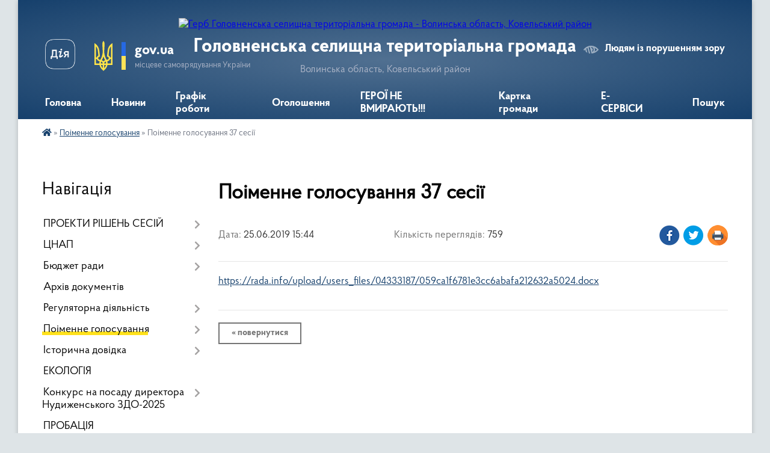

--- FILE ---
content_type: text/html; charset=UTF-8
request_url: https://golovnenska-gromada.gov.ua/news/1561466787/
body_size: 14747
content:
<!DOCTYPE html>
<html lang="uk">
<head>
	<!--[if IE]><meta http-equiv="X-UA-Compatible" content="IE=edge"><![endif]-->
	<meta charset="utf-8">
	<meta name="viewport" content="width=device-width, initial-scale=1">
	<!--[if IE]><script>
		document.createElement('header');
		document.createElement('nav');
		document.createElement('main');
		document.createElement('section');
		document.createElement('article');
		document.createElement('aside');
		document.createElement('footer');
		document.createElement('figure');
		document.createElement('figcaption');
	</script><![endif]-->
	<title>Поіменне голосування 37 сесії | Головненська селищна                                              територіальна громада</title>
	<meta name="description" content="https://rada.info/upload/users_files/04333187/059ca1f6781e3cc6abafa212632a5024.docx">
	<meta name="keywords" content="Поіменне, голосування, 37, сесії, |, Головненська, селищна, , , , , , , , , , , , , , , , , , , , , , , , , , , , , , , , , , , , , , , , , , , , , , територіальна, громада">

	
		<meta property="og:image" content="https://rada.info/upload/users_files/04333187/gerb/22.png">
	<meta property="og:image:width" content="283">
	<meta property="og:image:height" content="140">
			<meta property="og:title" content="Поіменне голосування 37 сесії">
			<meta property="og:description" content="https://rada.info/upload/users_files/04333187/059ca1f6781e3cc6abafa212632a5024.docx">
			<meta property="og:type" content="article">
	<meta property="og:url" content="https://golovnenska-gromada.gov.ua/news/1561466787/">
		
		<link rel="apple-touch-icon" sizes="57x57" href="https://gromada.org.ua/apple-icon-57x57.png">
	<link rel="apple-touch-icon" sizes="60x60" href="https://gromada.org.ua/apple-icon-60x60.png">
	<link rel="apple-touch-icon" sizes="72x72" href="https://gromada.org.ua/apple-icon-72x72.png">
	<link rel="apple-touch-icon" sizes="76x76" href="https://gromada.org.ua/apple-icon-76x76.png">
	<link rel="apple-touch-icon" sizes="114x114" href="https://gromada.org.ua/apple-icon-114x114.png">
	<link rel="apple-touch-icon" sizes="120x120" href="https://gromada.org.ua/apple-icon-120x120.png">
	<link rel="apple-touch-icon" sizes="144x144" href="https://gromada.org.ua/apple-icon-144x144.png">
	<link rel="apple-touch-icon" sizes="152x152" href="https://gromada.org.ua/apple-icon-152x152.png">
	<link rel="apple-touch-icon" sizes="180x180" href="https://gromada.org.ua/apple-icon-180x180.png">
	<link rel="icon" type="image/png" sizes="192x192"  href="https://gromada.org.ua/android-icon-192x192.png">
	<link rel="icon" type="image/png" sizes="32x32" href="https://gromada.org.ua/favicon-32x32.png">
	<link rel="icon" type="image/png" sizes="96x96" href="https://gromada.org.ua/favicon-96x96.png">
	<link rel="icon" type="image/png" sizes="16x16" href="https://gromada.org.ua/favicon-16x16.png">
	<link rel="manifest" href="https://gromada.org.ua/manifest.json">
	<meta name="msapplication-TileColor" content="#ffffff">
	<meta name="msapplication-TileImage" content="https://gromada.org.ua/ms-icon-144x144.png">
	<meta name="theme-color" content="#ffffff">
	
	
		<meta name="robots" content="">
	
    <link rel="preload" href="https://cdnjs.cloudflare.com/ajax/libs/font-awesome/5.9.0/css/all.min.css" as="style">
	<link rel="stylesheet" href="https://cdnjs.cloudflare.com/ajax/libs/font-awesome/5.9.0/css/all.min.css" integrity="sha512-q3eWabyZPc1XTCmF+8/LuE1ozpg5xxn7iO89yfSOd5/oKvyqLngoNGsx8jq92Y8eXJ/IRxQbEC+FGSYxtk2oiw==" crossorigin="anonymous" referrerpolicy="no-referrer" />

    <link rel="preload" href="//gromada.org.ua/themes/km2/css/styles_vip.css?v=3.34" as="style">
	<link rel="stylesheet" href="//gromada.org.ua/themes/km2/css/styles_vip.css?v=3.34">
	<link rel="stylesheet" href="//gromada.org.ua/themes/km2/css/17071/theme_vip.css?v=1769432887">
	
		<!--[if lt IE 9]>
	<script src="https://oss.maxcdn.com/html5shiv/3.7.2/html5shiv.min.js"></script>
	<script src="https://oss.maxcdn.com/respond/1.4.2/respond.min.js"></script>
	<![endif]-->
	<!--[if gte IE 9]>
	<style type="text/css">
		.gradient { filter: none; }
	</style>
	<![endif]-->

</head>
<body class="">

	<a href="#top_menu" class="skip-link link" aria-label="Перейти до головного меню (Alt+1)" accesskey="1">Перейти до головного меню (Alt+1)</a>
	<a href="#left_menu" class="skip-link link" aria-label="Перейти до бічного меню (Alt+2)" accesskey="2">Перейти до бічного меню (Alt+2)</a>
    <a href="#main_content" class="skip-link link" aria-label="Перейти до головного вмісту (Alt+3)" accesskey="3">Перейти до текстового вмісту (Alt+3)</a>




	
	<div class="wrap">
		
		<header>
			<div class="header_wrap">
				<div class="logo">
					<a href="https://golovnenska-gromada.gov.ua/" id="logo" class="form_2">
						<img src="https://rada.info/upload/users_files/04333187/gerb/22.png" alt="Герб Головненська селищна                                              територіальна громада - Волинська область, Ковельський район ">
					</a>
				</div>
				<div class="title">
					<div class="slogan_1">Головненська селищна                                              територіальна громада</div>
					<div class="slogan_2">Волинська область, Ковельський район </div>
				</div>
				<div class="gov_ua_block">
					<a class="diia" href="https://diia.gov.ua/" target="_blank" rel="nofollow" title="Державні послуги онлайн"><img src="//gromada.org.ua/themes/km2/img/diia.png" alt="Логотип Diia"></a>
					<img src="//gromada.org.ua/themes/km2/img/gerb.svg" class="gerb" alt="Герб України">
					<span class="devider"></span>
					<div class="title">
						<b>gov.ua</b>
						<span>місцеве самоврядування України</span>
					</div>
				</div>
								<div class="alt_link">
					<a href="#" rel="nofollow" title="Режим високої контастності" onclick="return set_special('376d67d569f4d701a16843d77fc87a069229a6e4');">Людям із порушенням зору</a>
				</div>
								
				<section class="top_nav">
					<nav class="main_menu" id="top_menu">
						<ul>
														<li class="">
								<a href="https://golovnenska-gromada.gov.ua/main/"><span>Головна</span></a>
																							</li>
														<li class=" has-sub">
								<a href="https://golovnenska-gromada.gov.ua/news/"><span>Новини</span></a>
																<button onclick="return show_next_level(this);" aria-label="Показати підменю"></button>
																								<ul>
																		<li>
										<a href="https://golovnenska-gromada.gov.ua/ne-palit-suhu-travu-–-ne-vchinyajte-zlochin-16-00-29-29-03-2022/">Не паліть суху траву – не вчиняйте злочин !</a>
																													</li>
																										</ul>
															</li>
														<li class="">
								<a href="https://golovnenska-gromada.gov.ua/grafik-roboti-1522059847/"><span>Графік роботи</span></a>
																							</li>
														<li class="">
								<a href="https://golovnenska-gromada.gov.ua/more_news/"><span>Оголошення</span></a>
																							</li>
														<li class="">
								<a href="https://golovnenska-gromada.gov.ua/geroi-ne-vmirajut-20-26-00-21-02-2024/"><span>ГЕРОЇ НЕ ВМИРАЮТЬ!!!</span></a>
																							</li>
														<li class=" has-sub">
								<a href="https://golovnenska-gromada.gov.ua/structure/"><span>Картка громади</span></a>
																<button onclick="return show_next_level(this);" aria-label="Показати підменю"></button>
																								<ul>
																		<li>
										<a href="https://golovnenska-gromada.gov.ua/feedback/">Контакти</a>
																													</li>
																										</ul>
															</li>
														<li class=" has-sub">
								<a href="https://golovnenska-gromada.gov.ua/eservisi-15-58-09-28-11-2019/"><span>Е-СЕРВІСИ</span></a>
																<button onclick="return show_next_level(this);" aria-label="Показати підменю"></button>
																								<ul>
																		<li>
										<a href="https://golovnenska-gromada.gov.ua/gid-z-derzhavnih-poslug-10-58-36-28-08-2020/">Гід з державних послуг</a>
																													</li>
																		<li>
										<a href="https://golovnenska-gromada.gov.ua/portal-elektronnih-poslug-volini-16-35-48-28-11-2019/">Портал електронних послуг Волині</a>
																													</li>
																		<li>
										<a href="https://golovnenska-gromada.gov.ua/derzhavna-migracijna-sluzhba-08-56-33-29-11-2019/">Державна міграційна служба</a>
																													</li>
																		<li>
										<a href="https://golovnenska-gromada.gov.ua/derzhgeokadastr-08-59-29-29-11-2019/">Держгеокадастр</a>
																													</li>
																		<li>
										<a href="https://golovnenska-gromada.gov.ua/portal-derzhavnih-poslug-09-01-31-29-11-2019/">ПОРТАЛ ДЕРЖАВНИХ ПОСЛУГ</a>
																													</li>
																		<li>
										<a href="https://golovnenska-gromada.gov.ua/elektronni-servisi-ministerstva-vnutrishnih-sprav-09-02-55-29-11-2019/">ЕЛЕКТРОННІ СЕРВІСИ МІНІСТЕРСТВА ВНУТРІШНІХ СПРАВ</a>
																													</li>
																		<li>
										<a href="https://golovnenska-gromada.gov.ua/elektronni-servisi-ministerstva-socialnoi-politiki-09-04-25-29-11-2019/">ЕЛЕКТРОННІ СЕРВІСИ МІНІСТЕРСТВА СОЦІАЛЬНОЇ ПОЛІТИКИ</a>
																													</li>
																		<li>
										<a href="https://golovnenska-gromada.gov.ua/elektronni-servisi-ministerstva-justicii-09-07-41-29-11-2019/">ЕЛЕКТРОННІ СЕРВІСИ МІНІСТЕРСТВА ЮСТИЦІЇ</a>
																													</li>
																		<li>
										<a href="https://golovnenska-gromada.gov.ua/elektronni-servisi-pensijnogo-fondu-09-09-31-29-11-2019/">ЕЛЕКТРОННІ СЕРВІСИ ПЕНСІЙНОГО ФОНДУ</a>
																													</li>
																		<li>
										<a href="https://golovnenska-gromada.gov.ua/elektronni-servisi-sluzhbi-zajnyatosti-09-16-05-29-11-2019/">ЕЛЕКТРОННІ СЕРВІСИ СЛУЖБИ ЗАЙНЯТОСТІ</a>
																													</li>
																		<li>
										<a href="https://golovnenska-gromada.gov.ua/eveteran-16-19-23-15-08-2024/">Е-ВЕТЕРАН</a>
																													</li>
																										</ul>
															</li>
																				</ul>
					</nav>
					&nbsp;
					<button class="menu-button" id="open-button"><i class="fas fa-bars"></i> Меню сайту</button>
					<a href="https://golovnenska-gromada.gov.ua/search/" rel="nofollow" class="search_button">Пошук</a>
				</section>
				
			</div>
		</header>
				
		<section class="bread_crumbs">
		<div xmlns:v="http://rdf.data-vocabulary.org/#"><a href="https://golovnenska-gromada.gov.ua/" title="Головна сторінка"><i class="fas fa-home"></i></a> &raquo; <a href="https://golovnenska-gromada.gov.ua/poimenne-golosuvannya-1522060293/" aria-current="page">Поіменне голосування</a>  &raquo; <span>Поіменне голосування 37 сесії</span></div>
	</section>
	
	<section class="center_block">
		<div class="row">
			<div class="grid-25 fr">
				<aside>
				
									
										<div class="sidebar_title">Навігація</div>
										
					<nav class="sidebar_menu" id="left_menu">
						<ul>
														<li class=" has-sub">
								<a href="https://golovnenska-gromada.gov.ua/proekti-rishen-sesij-14-39-17-15-11-2023/"><span>ПРОЕКТИ РІШЕНЬ СЕСІЙ</span></a>
																<button onclick="return show_next_level(this);" aria-label="Показати підменю"></button>
																								<ul>
																		<li class="">
										<a href="https://golovnenska-gromada.gov.ua/proekti-rishen-31-sesiya-15-32-43-13-06-2024/"><span>Проекти рішень 31 сесія</span></a>
																													</li>
																		<li class="">
										<a href="https://golovnenska-gromada.gov.ua/proekti-rishen30-sesii-23-43-47-09-05-2024/"><span>Проекти рішень30 сесії</span></a>
																													</li>
																		<li class="">
										<a href="https://golovnenska-gromada.gov.ua/proekti-rishen-29-sesii-19-04-03-14-03-2024/"><span>Проекти рішень 29 сесії</span></a>
																													</li>
																		<li class="">
										<a href="https://golovnenska-gromada.gov.ua/proekti-rishen-28-sesiya-13-05-36-02-02-2024/"><span>Проекти рішень 28 сесія</span></a>
																													</li>
																		<li class="">
										<a href="https://golovnenska-gromada.gov.ua/proekti-rishen-27-sesii-15-56-02-08-12-2023/"><span>Проекти рішень 27 сесії</span></a>
																													</li>
																		<li class="">
										<a href="https://golovnenska-gromada.gov.ua/proekti-rishen-26-sesii-17-07-04-26-10-2023/"><span>Проекти рішень 26 сесії</span></a>
																													</li>
																		<li class="">
										<a href="https://golovnenska-gromada.gov.ua/proekti-rishen-25-sesii-12-31-44-21-09-2023/"><span>Проекти рішень 25 сесії</span></a>
																													</li>
																		<li class="">
										<a href="https://golovnenska-gromada.gov.ua/proekti-rishen-24-sesii-11-07-01-29-08-2023/"><span>Проекти рішень 24 сесії</span></a>
																													</li>
																		<li class="">
										<a href="https://golovnenska-gromada.gov.ua/proekti-rishen-23-sesii-12-19-44-19-07-2023/"><span>Проекти рішень 23 сесії</span></a>
																													</li>
																		<li class="">
										<a href="https://golovnenska-gromada.gov.ua/proekti-rishen-22-sesii-12-30-17-02-06-2023/"><span>Проекти рішень 22 сесії</span></a>
																													</li>
																		<li class="">
										<a href="https://golovnenska-gromada.gov.ua/proekti-rishen-21-sesii-12-55-16-17-04-2023/"><span>ПРОЕКТИ РІШЕНЬ 21 сесії</span></a>
																													</li>
																		<li class="">
										<a href="https://golovnenska-gromada.gov.ua/proekti-rishen-20-sesiya-09-55-42-09-02-2023/"><span>Проекти рішень 20 сесія</span></a>
																													</li>
																		<li class="">
										<a href="https://golovnenska-gromada.gov.ua/proekti-rishen-18-sesii-13-09-23-18-11-2022/"><span>Проекти рішень 18 сесії</span></a>
																													</li>
																		<li class="">
										<a href="https://golovnenska-gromada.gov.ua/proekti-rishen-19-sesii-11-03-08-19-12-2022/"><span>Проекти рішень 19 сесії</span></a>
																													</li>
																		<li class="">
										<a href="https://golovnenska-gromada.gov.ua/proekti-rishen-17-sesii-12-05-33-13-10-2022/"><span>Проекти рішень 17 сесії</span></a>
																													</li>
																		<li class="">
										<a href="https://golovnenska-gromada.gov.ua/proekti-rishen-16-sesii-13-04-27-24-08-2022/"><span>Проекти рішень 16 сесії</span></a>
																													</li>
																		<li class="">
										<a href="https://golovnenska-gromada.gov.ua/proekti-rishen-12-sesii-26-kvitnya-17-14-25-21-04-2022/"><span>Проекти рішень 12 сесії 26 квітня</span></a>
																													</li>
																										</ul>
															</li>
														<li class=" has-sub">
								<a href="https://golovnenska-gromada.gov.ua/cnap-12-16-16-23-01-2024/"><span>ЦНАП</span></a>
																<button onclick="return show_next_level(this);" aria-label="Показати підменю"></button>
																								<ul>
																		<li class="">
										<a href="https://golovnenska-gromada.gov.ua/grafik-roboti-cnap-ta-viddilenih-robochih-misc-09-21-03-05-02-2025/"><span>Графік роботи ЦНАП та відділених робочих місць</span></a>
																													</li>
																		<li class="">
										<a href="https://golovnenska-gromada.gov.ua/perelik-administrativnih-poslug-09-26-26-05-02-2025/"><span>Перелік адміністративних послуг</span></a>
																													</li>
																		<li class="">
										<a href="https://golovnenska-gromada.gov.ua/normativnopravova-baza-09-35-33-05-02-2025/"><span>Нормативно-правова база</span></a>
																													</li>
																		<li class="">
										<a href="https://golovnenska-gromada.gov.ua/rishennya-pro-stvorennya-cnap-10-14-07-28-05-2025/"><span>Рішення про створення  ЦНАП</span></a>
																													</li>
																		<li class="">
										<a href="https://golovnenska-gromada.gov.ua/polozhennya-pro-cnap-10-15-17-28-05-2025/"><span>Положення про ЦНАП</span></a>
																													</li>
																										</ul>
															</li>
														<li class=" has-sub">
								<a href="javascript:;"><span>Бюджет ради</span></a>
																<button onclick="return show_next_level(this);" aria-label="Показати підменю"></button>
																								<ul>
																		<li class="">
										<a href="https://golovnenska-gromada.gov.ua/bjudzhet-gromadi-na-2026-rik-09-16-54-29-12-2025/"><span>Бюджет громади на 2026 рік</span></a>
																													</li>
																		<li class="">
										<a href="https://golovnenska-gromada.gov.ua/proekt-bjudzhetu-na-2026-rik-12-58-41-27-11-2025/"><span>Проект бюджету на 2026 рік</span></a>
																													</li>
																		<li class="">
										<a href="https://golovnenska-gromada.gov.ua/bjudzhet-gromadi-na-2025-rik-10-42-49-27-12-2024/"><span>Бюджет громади на 2025 рік</span></a>
																													</li>
																		<li class="">
										<a href="https://golovnenska-gromada.gov.ua/bjudzhet-golovnenskoi-selischnoi-radi-na-2024-rik-15-20-54-22-12-2023/"><span>Бюджет Головненської селищної ради на 2024 рік</span></a>
																													</li>
																		<li class="">
										<a href="https://golovnenska-gromada.gov.ua/proekt-bjudzhetu-na-2024-rik-10-43-17-30-11-2023/"><span>Проект бюджету на 2024 рік</span></a>
																													</li>
																		<li class="">
										<a href="https://golovnenska-gromada.gov.ua/proekt-bjudzhetu-radi-na-2023-rik-16-23-16-30-11-2022/"><span>Проект бюджету ради на 2023 рік</span></a>
																													</li>
																		<li class="">
										<a href="https://golovnenska-gromada.gov.ua/proekt-bjudzhetu-na-2022-rik-16-45-44-30-11-2021/"><span>Проект бюджету на 2022 рік</span></a>
																													</li>
																		<li class="">
										<a href="https://golovnenska-gromada.gov.ua/proekt-bjudzhetu-gromadi-na-2025-rik-09-29-10-29-11-2024/"><span>Проект Бюджету громади на 2025 рік</span></a>
																													</li>
																		<li class="">
										<a href="https://golovnenska-gromada.gov.ua/2020-rik-15-32-39-03-04-2020/"><span>На 2020 рік</span></a>
																													</li>
																		<li class="">
										<a href="https://golovnenska-gromada.gov.ua/2019-rik-15-33-25-03-04-2020/"><span>На 2019 рік</span></a>
																													</li>
																		<li class="">
										<a href="https://golovnenska-gromada.gov.ua/na-2021-rik-17-19-57-30-11-2020/"><span>Проект бюджету на 2021</span></a>
																													</li>
																		<li class=" has-sub">
										<a href="https://golovnenska-gromada.gov.ua/bjudzhet-na-2021-rik-16-26-36-11-01-2021/"><span>Бюджет на 2021 рік</span></a>
																				<button onclick="return show_next_level(this);" aria-label="Показати підменю"></button>
																														<ul>
																						<li><a href="https://golovnenska-gromada.gov.ua/vnesennya-zmin-do-bjudzhetu-15022021-15-34-24-26-02-2021/"><span>ВНЕСЕННЯ ЗМІН ДО БЮДЖЕТУ 15.02.2021</span></a></li>
																																</ul>
																			</li>
																		<li class="">
										<a href="https://golovnenska-gromada.gov.ua/bjudzhet-gromadi-na-2023-rik-13-07-55-27-12-2022/"><span>Бюджет громади на 2023 рік</span></a>
																													</li>
																										</ul>
															</li>
														<li class="">
								<a href="https://golovnenska-gromada.gov.ua/docs/"><span>Архів документів</span></a>
																							</li>
														<li class=" has-sub">
								<a href="https://golovnenska-gromada.gov.ua/regulyatorna-diyalnist-1529415028/"><span>Регуляторна діяльність</span></a>
																<button onclick="return show_next_level(this);" aria-label="Показати підменю"></button>
																								<ul>
																		<li class=" has-sub">
										<a href="https://golovnenska-gromada.gov.ua/obgovorennya-proektiv-09-47-16-26-04-2019/"><span>Обговорення проектів</span></a>
																				<button onclick="return show_next_level(this);" aria-label="Показати підменю"></button>
																														<ul>
																						<li><a href="https://golovnenska-gromada.gov.ua/plan-diyalnosti-z-pidgotovki-proektiv-regulyatornih-aktiv-na-2022-rik-15-37-31-03-12-2021/"><span>План діяльності з підготовки проектів регуляторних актів на 2022 рік</span></a></li>
																						<li><a href="https://golovnenska-gromada.gov.ua/miscevi-podatki-ta-zbori-2020-r-10-07-51-26-04-2019/"><span>Місцеві податки та збори 2020 р.</span></a></li>
																						<li><a href="https://golovnenska-gromada.gov.ua/edinij-podatok-2020-10-08-30-26-04-2019/"><span>Єдиний податок 2020</span></a></li>
																						<li><a href="https://golovnenska-gromada.gov.ua/plata-za-zemlju-2020-10-09-38-26-04-2019/"><span>Плата за землю 2020</span></a></li>
																						<li><a href="https://golovnenska-gromada.gov.ua/podatok-na-neruhomist-2020-10-10-56-26-04-2019/"><span>Податок на нерухомість 2021</span></a></li>
																						<li><a href="https://golovnenska-gromada.gov.ua/transportnij-podatok-10-11-37-26-04-2019/"><span>Транспортний податок</span></a></li>
																						<li><a href="https://golovnenska-gromada.gov.ua/turistichnij-zbir-10-12-28-26-04-2019/"><span>Туристичний збір</span></a></li>
																						<li><a href="https://golovnenska-gromada.gov.ua/podatok-na-neruhomist-2021-13-02-08-22-04-2020/"><span>Податок на нерухомість 2021</span></a></li>
																																</ul>
																			</li>
																		<li class=" has-sub">
										<a href="https://golovnenska-gromada.gov.ua/regulyatorni-akti-09-47-48-26-04-2019/"><span>Регуляторні акти</span></a>
																				<button onclick="return show_next_level(this);" aria-label="Показати підменю"></button>
																														<ul>
																						<li><a href="https://golovnenska-gromada.gov.ua/miscevi-podatki-na-2020-rik-17-14-45-01-07-2019/"><span>Місцеві податки на 2020 рік</span></a></li>
																																</ul>
																			</li>
																		<li class="">
										<a href="https://golovnenska-gromada.gov.ua/vidstezhennya-09-48-09-26-04-2019/"><span>Відстеження</span></a>
																													</li>
																		<li class=" has-sub">
										<a href="https://golovnenska-gromada.gov.ua/planuvannya-10-02-07-26-04-2019/"><span>Планування</span></a>
																				<button onclick="return show_next_level(this);" aria-label="Показати підменю"></button>
																														<ul>
																						<li><a href="https://golovnenska-gromada.gov.ua/plan-2019-10-03-20-26-04-2019/"><span>План 2019</span></a></li>
																						<li><a href="https://golovnenska-gromada.gov.ua/zmini-plan-2019-10-04-01-26-04-2019/"><span>Зміни план 2019</span></a></li>
																						<li><a href="https://golovnenska-gromada.gov.ua/plan-diyalnosti-na-2024-rik-16-46-53-14-12-2023/"><span>План діяльності на 2024 рік</span></a></li>
																																</ul>
																			</li>
																		<li class="">
										<a href="https://golovnenska-gromada.gov.ua/miscevi-podatki-i-zbori-2022-17-03-06-20-04-2021/"><span>Місцеві податки і збори 2022</span></a>
																													</li>
																		<li class="">
										<a href="https://golovnenska-gromada.gov.ua/pro-zatverdzhennya-planu-diyalnosti-z-pidgotovki-ta-rozglyadu-proektiv-regulyatornih-aktiv-na-2020-rik-13-44-12-14-11-2019/"><span>Про затвердження плану діяльності  з підготовки та розгляду проектів  регуляторних актів на 2020 рік.</span></a>
																													</li>
																		<li class="">
										<a href="https://golovnenska-gromada.gov.ua/pro-zatverdzhennya-planu-diyalnosti-z-rozglyadu-regulyatornih-aktiv-na-2021-rik-21-29-29-09-12-2020/"><span>Про затвердження плану діяльності з розгляду регуляторних актів на 2021 рік</span></a>
																													</li>
																		<li class="">
										<a href="https://golovnenska-gromada.gov.ua/plan-diyalnosti-na-2023-rik-13-15-23-23-11-2022/"><span>План діяльності на 2023 рік</span></a>
																													</li>
																		<li class="">
										<a href="https://golovnenska-gromada.gov.ua/miscevi-podatki-i-zbori-na-2024-rik-16-51-27-01-08-2023/"><span>Місцеві податки і збори  на 2024 рік</span></a>
																													</li>
																										</ul>
															</li>
														<li class="active has-sub">
								<a href="https://golovnenska-gromada.gov.ua/poimenne-golosuvannya-1522060293/"><span>Поіменне голосування</span></a>
																<button onclick="return show_next_level(this);" aria-label="Показати підменю"></button>
																								<ul>
																		<li class="">
										<a href="https://golovnenska-gromada.gov.ua/poimenne-golosuvannya-33-sesii-vid-03092024-17-07-41-03-09-2024/"><span>Поіменне голосування 33 сесії від 03.09.2024</span></a>
																													</li>
																		<li class="">
										<a href="https://golovnenska-gromada.gov.ua/poimenne-golosuvannya-25-sesiya-vid-22092023-15-40-39-22-09-2023/"><span>Поіменне голосування 25 сесія від 22.09.2023</span></a>
																													</li>
																		<li class="">
										<a href="https://golovnenska-gromada.gov.ua/poimenne-golosuvannya-24-sesii-17-18-39-30-08-2023/"><span>Поіменне голосування 24 сесії від 30.08.2023</span></a>
																													</li>
																		<li class="">
										<a href="https://golovnenska-gromada.gov.ua/poimenne-golosuvannya-20-sesiya-vid-01032023-16-09-44-02-03-2023/"><span>Поіменне голосування 20 сесія від 01.03.2023</span></a>
																													</li>
																		<li class="">
										<a href="https://golovnenska-gromada.gov.ua/poimenne-golosuvannya-19-sesii-vid-21122022-roku-16-43-41-21-12-2022/"><span>Поіменне голосування 19 сесії від 21.12.2022 року</span></a>
																													</li>
																		<li class="">
										<a href="https://golovnenska-gromada.gov.ua/poimenne-golosuvannya-18-sesii-vid-21112022-13-11-30-23-11-2022/"><span>Поіменне голосування 18 сесії від 21.11.2022</span></a>
																													</li>
																		<li class=" has-sub">
										<a href="https://golovnenska-gromada.gov.ua/poimenne-golosuvannya-31-sesii-16-42-42-23-11-2018/"><span>Поіменне голосування 31 сесії</span></a>
																				<button onclick="return show_next_level(this);" aria-label="Показати підменю"></button>
																														<ul>
																						<li><a href="https://golovnenska-gromada.gov.ua/poimenne-golosuvannya-27-sesii-17-35-48-10-08-2018/"><span>Поіменне голосування 27 сесії</span></a></li>
																						<li><a href="https://golovnenska-gromada.gov.ua/poimenne-golosuvannya-17-39-08-10-08-2018/"><span>Поіменне голосування</span></a></li>
																						<li><a href="https://golovnenska-gromada.gov.ua/poimenne-golosuvannya-33-sesii-17-17-05-28-02-2019/"><span>Поіменне голосування 33 сесії</span></a></li>
																						<li><a href="https://golovnenska-gromada.gov.ua/poimenne-golosuvannya-28-sesii-11092018-10-35-07-13-09-2018/"><span>Поіменне голосування 28 сесії 11.09.2018</span></a></li>
																						<li><a href="https://golovnenska-gromada.gov.ua/poimenne-golosuvannya-17052018-1526648895/"><span>Поіменне голосування 17.05.2018</span></a></li>
																						<li><a href="https://golovnenska-gromada.gov.ua/poimenne-golosuvannya-41-sesii-17-34-50-11-09-2019/"><span>Поіменне голосування 41 сесії</span></a></li>
																						<li><a href="https://golovnenska-gromada.gov.ua/poimenne-golosuvannya-35-sesii-14-56-00-03-04-2019/"><span>Поіменне голосування 35 сесії.</span></a></li>
																						<li><a href="https://golovnenska-gromada.gov.ua/poimenne-golosuvannya-43-sesii-vid-13112019-17-34-38-13-11-2019/"><span>Поіменне голосування 43 сесії від 13.11.2019</span></a></li>
																						<li><a href="https://golovnenska-gromada.gov.ua/poimenne-golosuvannya-42-sesii-16-18-15-18-10-2019/"><span>Поіменне голосування 42 сесії</span></a></li>
																						<li><a href="https://golovnenska-gromada.gov.ua/poimenne-golsuvannya-pershoi-sesii-sklikannya-16-46-53-26-11-2020/"><span>Поіменне голсування першої сесії  скликання</span></a></li>
																																</ul>
																			</li>
																		<li class="">
										<a href="https://golovnenska-gromada.gov.ua/poimenne-golosuvannya-45-sesii-18-06-39-14-02-2020/"><span>Поіменне голосування 45 сесії</span></a>
																													</li>
																		<li class="">
										<a href="https://golovnenska-gromada.gov.ua/poimenne-golosuvannya-44-sesii-vid-17122019-17-45-57-17-12-2019/"><span>Поіменне голосування 44 сесії від 17.12.2019</span></a>
																													</li>
																		<li class="">
										<a href="https://golovnenska-gromada.gov.ua/poimenne-golosuvannya-47-sesii-15-07-31-03-04-2020/"><span>Поіменне голосування 47 сесії</span></a>
																													</li>
																		<li class="">
										<a href="https://golovnenska-gromada.gov.ua/poimenne-golosuvannya-46-sesiya-20032020-13-22-11-20-03-2020/"><span>Поіменне голосування 46 сесія 20.03.2020</span></a>
																													</li>
																		<li class="">
										<a href="https://golovnenska-gromada.gov.ua/poimenne-golosuvannya-49-sesii-10072020-15-28-50-10-07-2020/"><span>Поіменне голосування 49 сесії 10.07.2020</span></a>
																													</li>
																		<li class="">
										<a href="https://golovnenska-gromada.gov.ua/poimenne-golosuvannya-48-sesii-16-55-24-17-06-2020/"><span>Поіменне голосування 48 сесії</span></a>
																													</li>
																		<li class="">
										<a href="https://golovnenska-gromada.gov.ua/poimenne-golosuvannya-33-sesii-17-18-38-28-02-2019/"><span>Поіменне голосування 33 сесії</span></a>
																													</li>
																		<li class="">
										<a href="https://golovnenska-gromada.gov.ua/poimenne-golosuvannya-51-sesii-18-07-00-23-09-2020/"><span>Поіменне голосування 51 сесії</span></a>
																													</li>
																		<li class="">
										<a href="https://golovnenska-gromada.gov.ua/poimenne-golosuvannya-50-sesii-15-31-39-19-08-2020/"><span>Поіменне голосування 50 сесії</span></a>
																													</li>
																		<li class="">
										<a href="https://golovnenska-gromada.gov.ua/poimenne-golosuvannya-pershoi-sesii-8-sklikannya-16-48-45-26-11-2020/"><span>Поіменне голосування першої сесії 8 скликання</span></a>
																													</li>
																		<li class="">
										<a href="https://golovnenska-gromada.gov.ua/poimenne-golosuvannya-2-sesii-21-24-51-09-12-2020/"><span>Поіменне голосування 2 сесії</span></a>
																													</li>
																										</ul>
															</li>
														<li class=" has-sub">
								<a href="https://golovnenska-gromada.gov.ua/informaciya-pro-selischnu-radu-1522060377/"><span>Історична довідка</span></a>
																<button onclick="return show_next_level(this);" aria-label="Показати підменю"></button>
																								<ul>
																		<li class="">
										<a href="https://golovnenska-gromada.gov.ua/smt-golovne-11-23-57-19-07-2018/"><span>смт. Головне</span></a>
																													</li>
																		<li class="">
										<a href="https://golovnenska-gromada.gov.ua/s-maslovec-09-18-35-26-07-2018/"><span>с. Масловець</span></a>
																													</li>
																		<li class="">
										<a href="https://golovnenska-gromada.gov.ua/s-zabolottya-15-51-45-26-07-2018/"><span>с. Заболоття</span></a>
																													</li>
																		<li class="">
										<a href="https://golovnenska-gromada.gov.ua/s-skripicya-09-29-43-26-07-2018/"><span>с. Скрипиця</span></a>
																													</li>
																		<li class="">
										<a href="https://golovnenska-gromada.gov.ua/s-nudizhe-15-42-34-19-07-2018/"><span>с. Нудиже</span></a>
																													</li>
																		<li class="">
										<a href="https://golovnenska-gromada.gov.ua/s-yasne-09-06-53-26-07-2018/"><span>с. Ясне</span></a>
																													</li>
																		<li class="">
										<a href="https://golovnenska-gromada.gov.ua/szgorani-22-10-00-09-12-2020/"><span>с.Згорани</span></a>
																													</li>
																		<li class="">
										<a href="https://golovnenska-gromada.gov.ua/szaozerne-22-11-52-09-12-2020/"><span>с.Заозерне</span></a>
																													</li>
																		<li class="">
										<a href="https://golovnenska-gromada.gov.ua/szaozerne-22-12-33-09-12-2020/"><span>с.Гупали</span></a>
																													</li>
																		<li class="">
										<a href="https://golovnenska-gromada.gov.ua/ssilne-22-15-02-09-12-2020/"><span>с.Сильне</span></a>
																													</li>
																										</ul>
															</li>
														<li class="">
								<a href="https://golovnenska-gromada.gov.ua/ekologiya-11-45-23-18-12-2025/"><span>ЕКОЛОГІЯ</span></a>
																							</li>
														<li class=" has-sub">
								<a href="https://golovnenska-gromada.gov.ua/konkurs-na-posadu-direktora-nudizhenskogo-zdo2025-10-49-52-30-10-2025/"><span>Конкурс на посаду директора Нудиженського ЗДО-2025</span></a>
																<button onclick="return show_next_level(this);" aria-label="Показати підменю"></button>
																								<ul>
																		<li class="">
										<a href="https://golovnenska-gromada.gov.ua/polozhennya-pro-provedennya-konkursu-na-posadu-direktora-zdo-10-59-19-30-10-2025/"><span>Положення про проведення конкурсу на посаду директора ЗДО</span></a>
																													</li>
																										</ul>
															</li>
														<li class="">
								<a href="https://golovnenska-gromada.gov.ua/probaciya-11-39-16-20-11-2025/"><span>ПРОБАЦІЯ</span></a>
																							</li>
														<li class=" has-sub">
								<a href="https://golovnenska-gromada.gov.ua/simvolika-1522060415/"><span>Символіка</span></a>
																<button onclick="return show_next_level(this);" aria-label="Показати підменю"></button>
																								<ul>
																		<li class="">
										<a href="https://golovnenska-gromada.gov.ua/simvolika-14-20-38-15-07-2019/"><span>Символіка</span></a>
																													</li>
																										</ul>
															</li>
														<li class=" has-sub">
								<a href="https://golovnenska-gromada.gov.ua/sklad-radi-1522060455/"><span>Склад ради</span></a>
																<button onclick="return show_next_level(this);" aria-label="Показати підменю"></button>
																								<ul>
																		<li class="">
										<a href="https://golovnenska-gromada.gov.ua/starostinskij-okrug-№1-1522227431/"><span>Старостинський округ №1</span></a>
																													</li>
																		<li class="">
										<a href="https://golovnenska-gromada.gov.ua/starostinskij-okrug-№2-1522227448/"><span>Старостинський округ №2</span></a>
																													</li>
																		<li class="">
										<a href="https://golovnenska-gromada.gov.ua/aparat-selischnoi-radi-1522227512/"><span>Апарат селищної ради</span></a>
																													</li>
																		<li class="">
										<a href="https://golovnenska-gromada.gov.ua/deputati-selischnoi-radi-1522062178/"><span>Депутати селищної ради</span></a>
																													</li>
																										</ul>
															</li>
														<li class=" has-sub">
								<a href="https://golovnenska-gromada.gov.ua/rada-bezberernosti-10-33-56-07-01-2025/"><span>БЕЗБАР'ЄРНІСТЬ</span></a>
																<button onclick="return show_next_level(this);" aria-label="Показати підменю"></button>
																								<ul>
																		<li class="">
										<a href="https://golovnenska-gromada.gov.ua/informaciya-pro-rezultati-obstezhennya-ocinki-stupenya-bezbarernosti-2025-16-32-06-03-12-2025/"><span>Інформація про результати обстеження оцінки ступеня безбар'єрності 2025</span></a>
																													</li>
																		<li class="">
										<a href="https://golovnenska-gromada.gov.ua/bezbarernij-marshrut-selischa-golovne-10-56-55-04-07-2025/"><span>Безбар'єрний маршрут селища Головне</span></a>
																													</li>
																		<li class="">
										<a href="https://golovnenska-gromada.gov.ua/protokol-1-vid-17022025-17-00-46-27-02-2025/"><span>Протокол 1 від 17.02.2025</span></a>
																													</li>
																		<li class="">
										<a href="https://golovnenska-gromada.gov.ua/vidpovidalni-po-bezbarernosti-13-00-39-22-08-2025/"><span>Відповідальні по безбар'єрності</span></a>
																													</li>
																		<li class="">
										<a href="https://golovnenska-gromada.gov.ua/plan-zahodiv-na-20252026-roki-z-realizacii-nacionalnoi-strategii-iz-stvorennya-bezbar’ernogo-prostoru-11-39-08-25-08-2025/"><span>План заходів на 2025-2026 роки  з реалізації Національної стратегії із створення  безбар’єрного простору</span></a>
																													</li>
																		<li class="">
										<a href="https://golovnenska-gromada.gov.ua/rishennya-pro-stvorennya-radi-polozhennya-pro-radu-12-25-19-28-02-2025/"><span>Рішення про створення ради, Положення про раду</span></a>
																													</li>
																		<li class="">
										<a href="https://golovnenska-gromada.gov.ua/dovidnik-bezbarernosti-10-25-26-30-05-2025/"><span>Довідник безбар'єрності</span></a>
																													</li>
																		<li class="">
										<a href="https://golovnenska-gromada.gov.ua/gajd-bezbarernih-podij-10-28-18-30-05-2025/"><span>Гайд безбар'єрних подій</span></a>
																													</li>
																										</ul>
															</li>
														<li class="">
								<a href="https://golovnenska-gromada.gov.ua/centr-nadannya-socialnih-poslug-14-17-16-14-03-2025/"><span>Центр надання соціальних послуг</span></a>
																							</li>
														<li class=" has-sub">
								<a href="https://golovnenska-gromada.gov.ua/konkurs-na-posadu-direktora-golovnenskogo-liceju-15-58-55-17-06-2024/"><span>Конкурс на посаду директора Головненського ліцею</span></a>
																<button onclick="return show_next_level(this);" aria-label="Показати підменю"></button>
																								<ul>
																		<li class="">
										<a href="https://golovnenska-gromada.gov.ua/protokol-№2-vid-19072024roku-konkursnoi-komisii-16-35-29-19-07-2024/"><span>Протокол №2 від 19.07.2024року конкурсної комісії</span></a>
																													</li>
																		<li class="">
										<a href="https://golovnenska-gromada.gov.ua/ogoloshennya-pro-provedennya-konkursu-16-00-31-17-06-2024/"><span>Оголошення про проведення конкурсу</span></a>
																													</li>
																		<li class="">
										<a href="https://golovnenska-gromada.gov.ua/polozhennya-pro-provedennya-konkursnogo-vidboru-na-zamischennya-vakantnih-posad-kerivnikiv-zakladiv-zagalnoi-serednoi-osviti-16-02-16-17-06-2024/"><span>Положення  про проведення конкурсного відбору на заміщення вакантних посад керівників закладів загальної середньої освіти</span></a>
																													</li>
																		<li class="">
										<a href="https://golovnenska-gromada.gov.ua/videofiksaciya-provedennya-konkursu-16-16-42-22-07-2024/"><span>Відеофіксація проведення конкурсу</span></a>
																													</li>
																		<li class="">
										<a href="https://golovnenska-gromada.gov.ua/protokol-№1-vid-10072024-roku-zasidannya-konkursnoi-komisii-16-39-56-11-07-2024/"><span>Протокол №1 від 10.07.2024 року засідання конкурсної комісії</span></a>
																													</li>
																										</ul>
															</li>
														<li class=" has-sub">
								<a href="javascript:;"><span>Постійні комісії</span></a>
																<button onclick="return show_next_level(this);" aria-label="Показати підменю"></button>
																								<ul>
																		<li class=" has-sub">
										<a href="https://golovnenska-gromada.gov.ua/videofiksaciya-zasidan-bjudzhetnoi-komisii-22-40-09-13-12-2024/"><span>Відеофіксація засідань бюджетної комісії 2025 рік</span></a>
																				<button onclick="return show_next_level(this);" aria-label="Показати підменю"></button>
																														<ul>
																						<li><a href="https://golovnenska-gromada.gov.ua/zasidannya-bjudzhetnoi-komisii-vid-13052025-10-48-41-21-05-2025/"><span>Засідання бюджетної комісії від 13.05.2025</span></a></li>
																						<li><a href="https://golovnenska-gromada.gov.ua/zasidannya-bjudzhetnoi-komisii-vid-20122024videofiksaciya-21-32-39-20-12-2024/"><span>Засідання бюджетної комісії від 20.12.2024(відеофіксація)</span></a></li>
																						<li><a href="https://golovnenska-gromada.gov.ua/zasidannya-bjudzhetnoi-komisii-vid-15112024-18-09-29-14-12-2024/"><span>Засідання бюджетної комісії від 15.11.2024</span></a></li>
																						<li><a href="https://golovnenska-gromada.gov.ua/zasidannya-bjudzhetnoi-komisii-vid-13122024-18-17-47-14-12-2024/"><span>Засідання бюджетної комісії від 13.12.2024</span></a></li>
																						<li><a href="https://golovnenska-gromada.gov.ua/zasidyannya-bjudzhetnoi-komisii-vid-16102024-22-43-27-13-12-2024/"><span>Засідання бюджетної комісії від 16.10.2024</span></a></li>
																																</ul>
																			</li>
																		<li class=" has-sub">
										<a href="https://golovnenska-gromada.gov.ua/videofiksaciya-zasidan-zemelnoi-komisii-23-21-38-13-12-2024/"><span>Відеофіксація засідань земельної комісії</span></a>
																				<button onclick="return show_next_level(this);" aria-label="Показати підменю"></button>
																														<ul>
																						<li><a href="https://golovnenska-gromada.gov.ua/zasidannya-zemelnoi-komisii-vid-16102024-18-38-15-14-12-2024/"><span>Засідання земельної комісії від 16.10.2024</span></a></li>
																						<li><a href="https://golovnenska-gromada.gov.ua/zasidannya-zemelnoi-komisii-13122024-19-01-04-14-12-2024/"><span>Засідання земельної комісії 13.12.2024</span></a></li>
																																</ul>
																			</li>
																		<li class=" has-sub">
										<a href="https://golovnenska-gromada.gov.ua/videofiksaciya-zasidan-komisii-z-gumanitarnih-pitan-23-22-34-13-12-2024/"><span>Відеофіксація засідань  комісії з гуманітарних питань</span></a>
																				<button onclick="return show_next_level(this);" aria-label="Показати підменю"></button>
																														<ul>
																						<li><a href="https://golovnenska-gromada.gov.ua/zasidannya-komisii-z-gumanitarnih-pitan-03122024-00-14-50-14-12-2024/"><span>Засідання комісії з гуманітарних питань 03.12.2024</span></a></li>
																																</ul>
																			</li>
																										</ul>
															</li>
														<li class=" has-sub">
								<a href="https://golovnenska-gromada.gov.ua/sesii-selischnoi-radi-1522060558/"><span>Сесії селищної ради</span></a>
																<button onclick="return show_next_level(this);" aria-label="Показати підменю"></button>
																								<ul>
																		<li class="">
										<a href="https://golovnenska-gromada.gov.ua/sesii-2025-rik-videofiksaciya-22-56-34-13-04-2025/"><span>Відеофіксація сесій 2025 рік</span></a>
																													</li>
																		<li class=" has-sub">
										<a href="https://golovnenska-gromada.gov.ua/videofiksaciya-sesij-2024-rik-22-39-08-13-12-2024/"><span>Відеофіксація сесій 2024 рік</span></a>
																				<button onclick="return show_next_level(this);" aria-label="Показати підменю"></button>
																														<ul>
																						<li><a href="https://golovnenska-gromada.gov.ua/38-sesiya-vid-20122024-videofiksaciya-21-28-51-20-12-2024/"><span>38 сесія від 20.12.2024 (відеофіксація)</span></a></li>
																						<li><a href="https://golovnenska-gromada.gov.ua/videofiksaciya-35-sesii-vid-16102024-roku-22-47-58-13-12-2024/"><span>35 сесії від 16.10.2024 року ( відеофіксація)</span></a></li>
																						<li><a href="https://golovnenska-gromada.gov.ua/36-sesiya-vid-15112024-videofiksaciya-23-34-45-13-12-2024/"><span>36 сесія від 15.11.2024 ( відеофіксація)</span></a></li>
																						<li><a href="https://golovnenska-gromada.gov.ua/37-sesiya-vid-13122024-23-18-37-13-12-2024/"><span>37 сесія від 13.12.2024 ( відеофіксація)</span></a></li>
																																</ul>
																			</li>
																		<li class=" has-sub">
										<a href="https://golovnenska-gromada.gov.ua/rishennya-sesii-2024-rik-10-51-47-29-05-2024/"><span>Рішення сесії 2024 рік</span></a>
																				<button onclick="return show_next_level(this);" aria-label="Показати підменю"></button>
																														<ul>
																						<li><a href="https://golovnenska-gromada.gov.ua/zz-sesiya-vid-03092024-15-31-29-13-12-2024/"><span>ЗЗ сесія від 03.09.2024</span></a></li>
																						<li><a href="https://golovnenska-gromada.gov.ua/34-sesiya-vid-11092024-15-35-01-13-12-2024/"><span>34 сесія від 11.09.2024</span></a></li>
																						<li><a href="https://golovnenska-gromada.gov.ua/rishennya-32-sesii-16-27-48-23-07-2024/"><span>Рішення 32 сесії від 12.07.2024</span></a></li>
																						<li><a href="https://golovnenska-gromada.gov.ua/31-sesiya-vid-17062024-14-46-08-01-07-2024/"><span>Рішення 31 сесія від 17.06.2024</span></a></li>
																						<li><a href="https://golovnenska-gromada.gov.ua/rishennya-30-sesii-vid-16052024-11-03-55-31-05-2024/"><span>Рішення 30 сесії від 16.05.2024</span></a></li>
																						<li><a href="https://golovnenska-gromada.gov.ua/rishennya-29-sesii-vid-22032024-11-03-24-31-05-2024/"><span>Рішення 29 сесії від 22.03.2024</span></a></li>
																						<li><a href="https://golovnenska-gromada.gov.ua/rishennya-28-sesii-vid-09022024-roku-18-02-43-29-05-2024/"><span>Рішення 28 сесії від 09.02.2024 року</span></a></li>
																																</ul>
																			</li>
																		<li class=" has-sub">
										<a href="https://golovnenska-gromada.gov.ua/rishennya-sesii-2023-rik-10-52-23-29-05-2024/"><span>Рішення сесії 2023 рік</span></a>
																				<button onclick="return show_next_level(this);" aria-label="Показати підменю"></button>
																														<ul>
																						<li><a href="https://golovnenska-gromada.gov.ua/rishennya-27-sesii-vid-14122023-11-24-25-31-05-2024/"><span>Рішення 27 сесії від 14.12.2023</span></a></li>
																						<li><a href="https://golovnenska-gromada.gov.ua/rishennya-26-sesii-vid-01112023-11-20-42-31-05-2024/"><span>Рішення 26 сесії від 01.11.2023</span></a></li>
																						<li><a href="https://golovnenska-gromada.gov.ua/rishennya-25-sesii-vid-22022024-11-10-34-31-05-2024/"><span>Рішення 25 сесії від 22.09.2023</span></a></li>
																						<li><a href="https://golovnenska-gromada.gov.ua/rishennya-24-sesii-vid-30082023-09-19-15-31-05-2024/"><span>Рішення 24 сесії від 30.08.2023</span></a></li>
																						<li><a href="https://golovnenska-gromada.gov.ua/rishennya-23-sesii-vid-27072023-09-18-00-31-05-2024/"><span>Рішення 23 сесії від 27.07.2023</span></a></li>
																						<li><a href="https://golovnenska-gromada.gov.ua/sesiya-22-vid-05062023-12-28-43-30-05-2024/"><span>Рішення  22 сесії  від 05.06.2023</span></a></li>
																						<li><a href="https://golovnenska-gromada.gov.ua/rishennya-21-sesiya-vid-28042023-12-17-38-30-05-2024/"><span>Рішення 21 сесія від 28.04.2023</span></a></li>
																						<li><a href="https://golovnenska-gromada.gov.ua/rishennya-20-sesii-vid-01032022-16-51-41-29-05-2024/"><span>Рішення 20 сесії від 01.03.2023</span></a></li>
																																</ul>
																			</li>
																		<li class="">
										<a href="https://golovnenska-gromada.gov.ua/rishennya-47-sesii-15-10-48-03-04-2020/"><span>Рішення 47 сесії</span></a>
																													</li>
																		<li class=" has-sub">
										<a href="https://golovnenska-gromada.gov.ua/rishennya-46-sesii-13-31-32-20-03-2020/"><span>Рішення 46 сесії</span></a>
																				<button onclick="return show_next_level(this);" aria-label="Показати підменю"></button>
																														<ul>
																						<li><a href="https://golovnenska-gromada.gov.ua/51-sesiya-13-39-13-10-03-2021/"><span>51 СЕСІЯ</span></a></li>
																																</ul>
																			</li>
																										</ul>
															</li>
														<li class=" has-sub">
								<a href="https://golovnenska-gromada.gov.ua/protidiya-domashnomu-nasilstvu-14-49-09-15-11-2023/"><span>Протидія домашньому насильству</span></a>
																<button onclick="return show_next_level(this);" aria-label="Показати підменю"></button>
																								<ul>
																		<li class="">
										<a href="https://golovnenska-gromada.gov.ua/protidiya-domashnomu-nasilstvu-14-49-49-15-11-2023/"><span>Законодавство</span></a>
																													</li>
																		<li class="">
										<a href="https://golovnenska-gromada.gov.ua/nacionalna-garyacha-liniya-14-50-59-15-11-2023/"><span>Національна гаряча лінія</span></a>
																													</li>
																										</ul>
															</li>
														<li class="">
								<a href="https://golovnenska-gromada.gov.ua/starosta-i-jogo-zatverdzhennya-16-24-41-18-07-2023/"><span>Староста і його затвердження</span></a>
																							</li>
														<li class=" has-sub">
								<a href="https://golovnenska-gromada.gov.ua/vikonavchij-komitet-1522060591/"><span>Виконавчий комітет</span></a>
																<button onclick="return show_next_level(this);" aria-label="Показати підменю"></button>
																								<ul>
																		<li class="">
										<a href="https://golovnenska-gromada.gov.ua/rishennya-vikonkomu-16-40-14-25-09-2025/"><span>Рішення виконкому</span></a>
																													</li>
																		<li class="">
										<a href="https://golovnenska-gromada.gov.ua/proekti-rishen-vikonavchogo-komitetu-17-27-51-18-02-2024/"><span>Проекти рішень виконавчого комітету</span></a>
																													</li>
																		<li class="">
										<a href="https://golovnenska-gromada.gov.ua/personalnij-sklad-vikonavchogo-komitetu-1522062436/"><span>Персональний склад виконавчого комітету</span></a>
																													</li>
																										</ul>
															</li>
														<li class=" has-sub">
								<a href="https://golovnenska-gromada.gov.ua/gromadski-obgovorennya-reorganizacii-zmini-tipu-likvidacii-zakladiv-zagalnoi-serednoi-osviti-11-44-47-20-12-2021/"><span>Громадські обговорення реорганізації, зміни типу, ліквідації закладів освіти</span></a>
																<button onclick="return show_next_level(this);" aria-label="Показати підменю"></button>
																								<ul>
																		<li class="">
										<a href="https://golovnenska-gromada.gov.ua/pro-vnesennya-zmin-do-statutu-golovnenskogo-liceju-viluchennya-rivnya-pochatkovoi-osviti-16-12-10-09-09-2025/"><span>Про  внесення змін до Статуту Головненського ліцею  (вилучення рівня початкової освіти)</span></a>
																													</li>
																		<li class="">
										<a href="https://golovnenska-gromada.gov.ua/pro-pereprofiljuvannya-zminu-tipu-zakladiv-osviti-gromadi-16-15-47-09-09-2025/"><span>Про  перепрофілювання (зміну типу) закладів освіти громади</span></a>
																													</li>
																		<li class="">
										<a href="https://golovnenska-gromada.gov.ua/pro-zminu-najmenuvannya-ta-vnesennya-zmin-do-statutu-masloveckoi-zagalnoosvitnoi-shkoli-i-stupenya-golovnenskoi-selischnoi-radi-ljubomlskogo-16-13-32-09-09-2025/"><span>Про  зміну найменування та внесення змін  до Статуту Масловецької загальноосвітньої школи І ступеня Головненської селищної ради  Любомльського району Волинської області</span></a>
																													</li>
																		<li class="">
										<a href="https://golovnenska-gromada.gov.ua/pro-pripinennya-diyalnosti-silnivskoi-ta-yasniskoi-pochatkovih-shkil-shlyahom-priednannya-10-01-56-11-07-2024/"><span>Про припинення діяльності Сильнівської та  Ясніської початкових шкіл шляхом приєднання</span></a>
																													</li>
																										</ul>
															</li>
														<li class="">
								<a href="https://golovnenska-gromada.gov.ua/publichna-informaciya-1522060669/"><span>Публічна інформація</span></a>
																							</li>
														<li class=" has-sub">
								<a href="https://golovnenska-gromada.gov.ua/miscevi-podatki-i-zbori-1522060731/"><span>Місцеві податки і збори</span></a>
																<button onclick="return show_next_level(this);" aria-label="Показати підменю"></button>
																								<ul>
																		<li class="">
										<a href="https://golovnenska-gromada.gov.ua/miscevi-podatki-i-zbori-na-2026-rik-14-04-13-25-07-2025/"><span>Місцеві податки і збори на 2026 рік</span></a>
																													</li>
																		<li class="">
										<a href="https://golovnenska-gromada.gov.ua/miscevi-podatki-i-zbori-na-2024-rik-16-49-37-01-08-2023/"><span>Місцеві податки і збори  на 2024 рік</span></a>
																													</li>
																		<li class="">
										<a href="https://golovnenska-gromada.gov.ua/miscevi-podatki-i-zbori-na-2023-rik-15-14-42-26-07-2022/"><span>Місцеві податки і збори  на 2023 рік</span></a>
																													</li>
																		<li class="">
										<a href="https://golovnenska-gromada.gov.ua/miscevi-podatki-i-zbori-2022-14-55-19-23-07-2021/"><span>Місцеві податки і збори 2022</span></a>
																													</li>
																		<li class="">
										<a href="https://golovnenska-gromada.gov.ua/proekt-miscevih-podatkiv-i-zboriv-2021-16-51-22-20-04-2021/"><span>Проект Місцевих податків і зборів 2022</span></a>
																													</li>
																		<li class="">
										<a href="https://golovnenska-gromada.gov.ua/miscevi-podatki-na-2021-rik-16-21-08-10-07-2020/"><span>Місцеві податки на 2021 рік</span></a>
																													</li>
																		<li class="">
										<a href="https://golovnenska-gromada.gov.ua/miscevi-podatki-na-2020-rik-14-16-28-15-07-2019/"><span>Місцеві податки на 2020 рік</span></a>
																													</li>
																		<li class="">
										<a href="https://golovnenska-gromada.gov.ua/pro-vnesennya-zmin-do-rishennya-vid-11092018-roku-№-28104-17-43-25-20-09-2018/"><span>Про внесення змін до рішення від 11.09.2018 року № 28/10/4</span></a>
																													</li>
																										</ul>
															</li>
														<li class="">
								<a href="https://golovnenska-gromada.gov.ua/starosta-i-jogo-zatverdzhennya-16-28-18-18-07-2023/"><span>Староста і його затвердження</span></a>
																							</li>
														<li class=" has-sub">
								<a href="https://golovnenska-gromada.gov.ua/derzhavni-ustanovi-informujut-16-41-17-11-05-2023/"><span>Державні установи інформують</span></a>
																<button onclick="return show_next_level(this);" aria-label="Показати підменю"></button>
																								<ul>
																		<li class="">
										<a href="https://golovnenska-gromada.gov.ua/derzhavna-podatkova-sluzhba-10-19-59-10-08-2023/"><span>Державна податкова служба</span></a>
																													</li>
																		<li class="">
										<a href="https://golovnenska-gromada.gov.ua/dsns-informue-12-57-48-11-07-2023/"><span>ДСНС інформує</span></a>
																													</li>
																										</ul>
															</li>
														<li class="">
								<a href="https://golovnenska-gromada.gov.ua/perelik-vidomostej-scho-stanovlyat-sluzhbovu-informaciju-15-29-41-29-03-2023/"><span>Перелік відомостей що становлять службову інформацію</span></a>
																							</li>
														<li class=" has-sub">
								<a href="https://golovnenska-gromada.gov.ua/literaturni-chitannya-10-18-28-11-06-2021/"><span>Літературні читання громади</span></a>
																<button onclick="return show_next_level(this);" aria-label="Показати підменю"></button>
																								<ul>
																		<li class="">
										<a href="https://golovnenska-gromada.gov.ua/uchnivska-zbirka-virshiv-sulikovskoi-oleni-ptah-dushi-10-23-20-11-06-2021/"><span>Учнівська збірка віршів Суліковської Олени «Птах душі»</span></a>
																													</li>
																		<li class="">
										<a href="https://golovnenska-gromada.gov.ua/gavan-moi-dushi-olena-sulikovska-11-11-54-11-06-2021/"><span>"ГАВАНЬ МОЇ ДУШІ" Олена Суліковська</span></a>
																													</li>
																		<li class="">
										<a href="https://golovnenska-gromada.gov.ua/radist-mrijnika-igor-slipchuk-11-41-00-11-06-2021/"><span>"РАДІСТЬ МРІЙНИКА" Ігор Сліпчук</span></a>
																													</li>
																		<li class="">
										<a href="https://golovnenska-gromada.gov.ua/des-tam-v-zemli-bere-pochatok-nasuschnij-hlib-svoe-zhittya-igor-slipchuk-11-55-20-11-06-2021/"><span>"Десь там в землі, бере початок  насущний хліб своє життя "- Ігор Сліпчук</span></a>
																													</li>
																		<li class="">
										<a href="https://golovnenska-gromada.gov.ua/golovne-ti-moe-golovne-igor-slipchuk-12-07-14-11-06-2021/"><span>Головне ти моє Головне ! Ігор Сліпчук</span></a>
																													</li>
																										</ul>
															</li>
														<li class="">
								<a href="https://golovnenska-gromada.gov.ua/pochesni-zhiteli-selischa-1522060955/"><span>Відомі уродженці громади</span></a>
																							</li>
														<li class="">
								<a href="https://golovnenska-gromada.gov.ua/prijom-gromadyan-10-49-20-11-07-2018/"><span>Прийом громадян</span></a>
																							</li>
														<li class="">
								<a href="https://golovnenska-gromada.gov.ua/ya-maju-pravo-11-55-47-10-09-2018/"><span>"Я МАЮ ПРАВО!"</span></a>
																							</li>
														<li class=" has-sub">
								<a href="javascript:;"><span>Регуляторна діяльність</span></a>
																<button onclick="return show_next_level(this);" aria-label="Показати підменю"></button>
																								<ul>
																		<li class="">
										<a href="https://golovnenska-gromada.gov.ua/plan-diyalnosti-na-2025-rik-12-12-34-19-12-2024/"><span>План діяльності на 2025 рік</span></a>
																													</li>
																		<li class="">
										<a href="https://golovnenska-gromada.gov.ua/obgovorennya-proektiv-08-47-54-06-05-2020/"><span>Обговорення проектів</span></a>
																													</li>
																										</ul>
															</li>
														<li class="">
								<a href="https://golovnenska-gromada.gov.ua/elektronni-zakupivli-13-21-04-10-11-2023/"><span>Електронні закупівлі</span></a>
																							</li>
														<li class="">
								<a href="https://golovnenska-gromada.gov.ua/more_news2/"><span>Події</span></a>
																							</li>
													</ul>
						
												
					</nav>

									
											<div class="sidebar_title">Особистий кабінет користувача</div>

<div class="petition_block">

		<div class="alert alert-warning">
		Ви не авторизовані. Для того, щоб мати змогу створювати або підтримувати петиції<br>
		<a href="#auth_petition" class="open-popup add_petition btn btn-yellow btn-small btn-block" style="margin-top: 10px;"><i class="fa fa-user"></i> авторизуйтесь</a>
	</div>
		
			<h2 style="margin: 30px 0;">Система петицій</h2>
		
					<div class="none_petition">Немає петицій, за які можна голосувати</div>
						
		
	
</div>
					
					
					
					
										<div id="banner_block">

						<p style="text-align:center"><a rel="nofollow" href="https://guide.diia.gov.ua/"><img alt="Фото без опису" src="https://rada.info/upload/users_files/04333187/6360420ab3de6e7418aa0209297f61d3.png" style="width: 529px; height: 146px;" /></a></p>

<p style="text-align:center"><a rel="nofollow" href="//www.president.gov.ua/"><img alt="ПРЕЗИДЕНТ УКРАЇНИ" src="//gromada.info/upload/images/banner_prezident_262.png" style="height:63px; margin-bottom:2px; width:262px" /></a></p>

<p style="text-align:center"><a rel="nofollow" href="https://www.kmu.gov.ua/ua" target="_blank"><img alt="Кабінет Міністрів України" src="https://rada.info/upload/users_files/04333187/ca79a1b3f7069b161afb59c4a3c4a45f.png" style="height:55px; width:110px" /></a></p>

<p style="text-align:center"><a rel="nofollow" href="http://www.rada.gov.ua/" target="_blank"><img alt="Верховна Рада України" src="https://rada.info/upload/users_files/04333187/fab653d2a1abcadcf8529e5dedbd5661.gif" style="height:81px; width:159px" /></a></p>

<p style="text-align:center"><a rel="nofollow" href="http://volynrada.gov.ua/" target="_blank"><img alt="Волинська обласна рада" src="https://rada.info/upload/users_files/04333187/65450bf6482f1639e65125a0fd80d6b8.png" style="height:50px; width:131px" /></a></p>

<p style="text-align:center"><a rel="nofollow" href="https://vol.dcz.gov.ua/" target="_blank"><img alt="Державна служба  зайнятості" src="https://rada.info/upload/users_files/04333187/0af007c188072f014da6e260aa3a6add.png" style="width: 167px; height: 137px;" /></a></p>

<p style="text-align:center"><a rel="nofollow" href="http://koveladm.gov.ua/"><img alt="Ковельська районна державна адміністрація" src="https://rada.info/upload/users_files/04333187/4d61fee82f597bfbebbaf6632759788c.jpg" style="width: 151px; height: 80px;" /></a></p>

<p style="text-align:center"><a rel="nofollow" href="https://www.probation.gov.ua/"><img alt="Фото без опису"  src="https://rada.info/upload/users_files/04333187/464bc198cb55b372bfd25df66211bf4d.jpg" style="width: 259px; height: 194px;" /></a></p>
						<div class="clearfix"></div>

						
						<div class="clearfix"></div>

					</div>
				
				</aside>
			</div>
			<div class="grid-75">

				<main id="main_content">

																		<h1>Поіменне голосування 37 сесії</h1>


<div class="row ">
	<div class="grid-30 one_news_date">
		Дата: <span>25.06.2019 15:44</span>
	</div>
	<div class="grid-30 one_news_count">
		Кількість переглядів: <span>759</span>
	</div>
		<div class="grid-30 one_news_socials">
		<button class="social_share" data-type="fb"><img src="//gromada.org.ua/themes/km2/img/share/fb.png" alt="Іконка Фейсбук"></button>
		<button class="social_share" data-type="tw"><img src="//gromada.org.ua/themes/km2/img/share/tw.png" alt="Іконка Твітер"></button>
		<button class="print_btn" onclick="window.print();"><img src="//gromada.org.ua/themes/km2/img/share/print.png" alt="Іконка принтера"></button>
	</div>
		<div class="clearfix"></div>
</div>

<hr>

<p><a href="https://rada.info/upload/users_files/04333187/059ca1f6781e3cc6abafa212632a5024.docx">https://rada.info/upload/users_files/04333187/059ca1f6781e3cc6abafa212632a5024.docx</a></p>
<div class="clearfix"></div>

<hr>



<p><a href="https://golovnenska-gromada.gov.ua/poimenne-golosuvannya-1522060293/" class="btn btn-grey">&laquo; повернутися</a></p>											
				</main>
				
			</div>
			<div class="clearfix"></div>
		</div>
	</section>
	
	
	<footer>
		
		<div class="row">
			<div class="grid-40 socials">
				<p>
					<a href="https://gromada.org.ua/rss/17071/" rel="nofollow" target="_blank" title="RSS-стрічка новин"><i class="fas fa-rss"></i></a>
										<a href="https://golovnenska-gromada.gov.ua/feedback/#chat_bot" title="Наша громада в смартфоні"><i class="fas fa-robot"></i></a>
																				<a href="https://www.facebook.com.php?id=100023016912851&__cft__[0]=AZVHzQa5b5VZEe_ts-R53mjarj84eBicIJfz36u7J1tVUr7ntJ_3w51PUzCKFdsVNC_8C7kple32NXY0zE4WXN5wfCsahLJFQMxXoGJjAvUHejMVW0lCQQ3UnQjvXXfeEHo&_" rel="nofollow" target="_blank" title="Сторінка у Фейсбук"><i class="fab fa-facebook-f"></i></a>															<a href="https://golovnenska-gromada.gov.ua/sitemap/" title="Мапа сайту"><i class="fas fa-sitemap"></i></a>
				</p>
				<p class="copyright">Головненська селищна                                              територіальна громада - 2018-2026 &copy; Весь контент доступний за ліцензією <a href="https://creativecommons.org/licenses/by/4.0/deed.uk" target="_blank" rel="nofollow">Creative Commons Attribution 4.0 International License</a>, якщо не зазначено інше.</p>
			</div>
			<div class="grid-20 developers">
				<a href="https://vlada.ua/" rel="nofollow" target="_blank" title="Перейти на сайт платформи VladaUA"><img src="//gromada.org.ua/themes/km2/img/vlada_online.svg?v=ua" class="svg" alt="Логотип платформи VladaUA"></a><br>
				<span>офіційні сайти &laquo;під ключ&raquo;</span><br>
				для органів державної влади
			</div>
			<div class="grid-40 admin_auth_block">
								<p class="first"><a href="#" rel="nofollow" class="alt_link" onclick="return set_special('376d67d569f4d701a16843d77fc87a069229a6e4');">Людям із порушенням зору</a></p>
				<p><a href="#auth_block" class="open-popup" title="Вхід в адмін-панель сайту"><i class="fa fa-lock"></i></a></p>
				<p class="sec"><a href="#auth_block" class="open-popup">Вхід для адміністратора</a></p>
				<div id="google_translate_element" style="text-align: left;width: 202px;float: right;margin-top: 13px;"></div>
							</div>
			<div class="clearfix"></div>
		</div>

	</footer>

	</div>

		
	



<a href="#" id="Go_Top"><i class="fas fa-angle-up"></i></a>
<a href="#" id="Go_Top2"><i class="fas fa-angle-up"></i></a>

<script type="text/javascript" src="//gromada.org.ua/themes/km2/js/jquery-3.6.0.min.js"></script>
<script type="text/javascript" src="//gromada.org.ua/themes/km2/js/jquery-migrate-3.3.2.min.js"></script>
<script type="text/javascript" src="//gromada.org.ua/themes/km2/js/icheck.min.js"></script>
<script type="text/javascript" src="//gromada.org.ua/themes/km2/js/superfish.min.js?v=2"></script>



<script type="text/javascript" src="//gromada.org.ua/themes/km2/js/functions_unpack.js?v=5.17"></script>
<script type="text/javascript" src="//gromada.org.ua/themes/km2/js/hoverIntent.js"></script>
<script type="text/javascript" src="//gromada.org.ua/themes/km2/js/jquery.magnific-popup.min.js?v=1.1"></script>
<script type="text/javascript" src="//gromada.org.ua/themes/km2/js/jquery.mask.min.js"></script>


	


<script type="text/javascript" src="//translate.google.com/translate_a/element.js?cb=googleTranslateElementInit"></script>
<script type="text/javascript">
	function googleTranslateElementInit() {
		new google.translate.TranslateElement({
			pageLanguage: 'uk',
			includedLanguages: 'de,en,es,fr,pl,hu,bg,ro,da,lt',
			layout: google.translate.TranslateElement.InlineLayout.SIMPLE,
			gaTrack: true,
			gaId: 'UA-71656986-1'
		}, 'google_translate_element');
	}
</script>

<script>
  (function(i,s,o,g,r,a,m){i["GoogleAnalyticsObject"]=r;i[r]=i[r]||function(){
  (i[r].q=i[r].q||[]).push(arguments)},i[r].l=1*new Date();a=s.createElement(o),
  m=s.getElementsByTagName(o)[0];a.async=1;a.src=g;m.parentNode.insertBefore(a,m)
  })(window,document,"script","//www.google-analytics.com/analytics.js","ga");

  ga("create", "UA-71656986-1", "auto");
  ga("send", "pageview");

</script>

<script async
src="https://www.googletagmanager.com/gtag/js?id=UA-71656986-2"></script>
<script>
   window.dataLayer = window.dataLayer || [];
   function gtag(){dataLayer.push(arguments);}
   gtag("js", new Date());

   gtag("config", "UA-71656986-2");
</script>



<div style="display: none;">
								<div id="get_gromada_ban" class="dialog-popup s">

	<div class="logo"><img src="//gromada.org.ua/themes/km2/img/logo.svg" class="svg"></div>
    <h4>Код для вставки на сайт</h4>
	
    <div class="form-group">
        <img src="//gromada.org.ua/gromada_orgua_88x31.png">
    </div>
    <div class="form-group">
        <textarea id="informer_area" class="form-control"><a href="https://gromada.org.ua/" target="_blank"><img src="https://gromada.org.ua/gromada_orgua_88x31.png" alt="Gromada.org.ua - веб сайти діючих громад України" /></a></textarea>
    </div>
	
</div>			<div id="auth_block" class="dialog-popup s" role="dialog" aria-modal="true" aria-labelledby="auth_block_label">

	<div class="logo"><img src="//gromada.org.ua/themes/km2/img/logo.svg" class="svg"></div>
    <h4 id="auth_block_label">Вхід для адміністратора</h4>
    <form action="//gromada.org.ua/n/actions/" method="post">

		
        
        <div class="form-group">
            <label class="control-label" for="login">Логін: <span>*</span></label>
            <input type="text" class="form-control" name="login" id="login" value="" autocomplete="username" required>
        </div>
        <div class="form-group">
            <label class="control-label" for="password">Пароль: <span>*</span></label>
            <input type="password" class="form-control" name="password" id="password" value="" autocomplete="current-password" required>
        </div>
        <div class="form-group center">
            <input type="hidden" name="object_id" value="17071">
			<input type="hidden" name="back_url" value="https://golovnenska-gromada.gov.ua/news/1561466787/">
            <button type="submit" class="btn btn-yellow" name="pAction" value="login_as_admin_temp">Авторизуватись</button>
        </div>
		

    </form>

</div>


			
						
													<div id="auth_petition" class="dialog-popup s">

	<div class="logo"><img src="//gromada.org.ua/themes/km2/img/logo.svg" class="svg"></div>
    <h4>Авторизація в системі електронних петицій</h4>
    <form action="//gromada.org.ua/n/actions/" method="post">

		
        
        <div class="form-group">
            <input type="email" class="form-control" name="petition_login" id="petition_login" value="" placeholder="Email: *" autocomplete="off" required>
        </div>
        <div class="form-group">
            <input type="password" class="form-control" name="petition_password" id="petition_password" placeholder="Пароль: *" value="" autocomplete="off" required>
        </div>
		
        <div class="form-group center">
            <input type="hidden" name="petition_id" value="">
			
            <input type="hidden" name="gromada_id" value="17071">
			<input type="hidden" name="back_url" value="https://golovnenska-gromada.gov.ua/news/1561466787/">
			
            <button type="submit" class="btn btn-yellow" name="pAction" value="login_as_petition">Авторизуватись</button>
        </div>
        			<div class="form-group" style="text-align: center;">
				Забулись пароль? <a class="open-popup" href="#forgot_password">Система відновлення пароля</a>
			</div>
			<div class="form-group" style="text-align: center;">
				Ще не зареєстровані? <a class="open-popup" href="#reg_petition">Реєстрація</a>
			</div>
		
    </form>

</div>


							<div id="reg_petition" class="dialog-popup">

	<div class="logo"><img src="//gromada.org.ua/themes/km2/img/logo.svg" class="svg"></div>
    <h4>Реєстрація в системі електронних петицій</h4>
	
	<div class="alert alert-danger">
		<p>Зареєструватись можна буде лише після того, як громада підключить на сайт систему електронної ідентифікації. Наразі очікуємо підключення до ID.gov.ua. Вибачте за тимчасові незручності</p>
	</div>
	
    	
	<p>Вже зареєстровані? <a class="open-popup" href="#auth_petition">Увійти</a></p>

</div>


				<div id="forgot_password" class="dialog-popup s">

	<div class="logo"><img src="//gromada.org.ua/themes/km2/img/logo.svg" class="svg"></div>
    <h4>Відновлення забутого пароля</h4>
    <form action="//gromada.org.ua/n/actions/" method="post">

		
        
        <div class="form-group">
            <input type="email" class="form-control" name="forgot_email" value="" placeholder="Email зареєстрованого користувача" required>
        </div>	
		
        <div class="form-group">
			<img id="forgot_img_captcha" src="//gromada.org.ua/upload/pre_captcha.png">
		</div>
		
        <div class="form-group">
            <label class="control-label" for="forgot_captcha">Результат арифм. дії: <span>*</span></label>
            <input type="text" class="form-control" name="forgot_captcha" id="forgot_captcha" value="" style="max-width: 120px; margin: 0 auto;" required>
        </div>
		
        <div class="form-group center">
			
            <input type="hidden" name="gromada_id" value="17071">
			<input type="hidden" name="captcha_code" id="forgot_captcha_code" value="ebeeb6f9605c221f50ed47b93fd0046a">
			
            <button type="submit" class="btn btn-yellow" name="pAction" value="forgot_password_from_gromada">Відновити пароль</button>
        </div>
        <div class="form-group center">
			Згадали авторизаційні дані? <a class="open-popup" href="#auth_petition">Авторизуйтесь</a>
		</div>

    </form>

</div>

<script type="text/javascript">
    $(document).ready(function() {
        
		$("#forgot_img_captcha").on("click", function() {
			var captcha_code = $("#forgot_captcha_code").val();
			var current_url = document.location.protocol +"//"+ document.location.hostname + document.location.pathname;
			$("#forgot_img_captcha").attr("src", "https://vlada.ua/ajax/?gAction=get_captcha_code&cc="+captcha_code+"&cu="+current_url+"&"+Math.random());
			return false;
		});
		
		
				
		
		
    });
</script>							
																										
	</div>
</body>
</html>